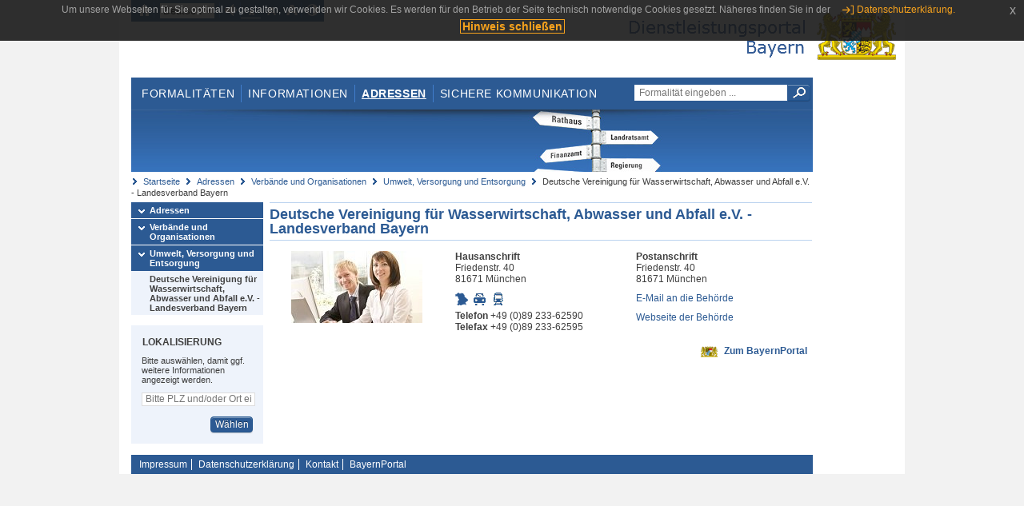

--- FILE ---
content_type: text/html;charset=UTF-8
request_url: https://www.eap.bayern.de/adressen/verbaende-organisationen/umwelt/3171948396111?anliegen=8111031172&dienstleistung=4221796919&nationalitaet=4888808174
body_size: 4591
content:
<!DOCTYPE html>
<html lang="de">
    <head>
    <meta http-equiv="Content-Type" content="text/html; charset=UTF-8" />
    
    
        
        <title>Adressen - Verbände und Organisationen - Umwelt, Versorgung und Entsorgung - Deutsche Vereinigung für Wasserwirtschaft, Abwasser und Abfall e.V. - Landesverband Bayern - Dienstleistungsportal Bayern</title>
        
        
    
    
    <meta name="description" content="Im Dienstleistungsportal Bayern können sich Dienstleister über die erforderlichen Formalitäten und Verfahren sowie über die hierfür zuständigen Behörden informieren." />
    
    
        <meta name="author" content="Bayerisches Staatsministerium der Finanzen und für Heimat" />
        <meta name="publisher" content="Bayerisches Staatsministerium der Finanzen und für Heimat" />
    
    
    
    
        <meta name="robots" content="index">
        <meta name="robots" content="follow">
    
    
    <link rel="shortcut icon" type="image/x-icon" href="/favicon.ico" />
    
    <link href="/css/style.common.css?v=5" rel="stylesheet" type="text/css" media="all" />
    <link href="/css/style.structure.css?v=5" rel="stylesheet" type="text/css" media="screen" />
    <link href="/css/style_print.css" rel="stylesheet" type="text/css" media="print" />
    <link href="/js/jquery-ui/jquery-ui.min.css?v=1.13.2" rel="stylesheet" type="text/css" media="screen" />
    <link href="/js/jquery-ui/jquery-ui-customization.css?v=1" rel="stylesheet" type="text/css" media="screen" />
    
    
        <!--[if lte IE 7]><link rel="stylesheet" type="text/css" media="screen" href="/css/style.ie7.css" ></link><![endif]-->
        <!--[if lte IE 8]><link rel="stylesheet" type="text/css" media="screen,projection" href="/css/style.ie8.css" ></link><![endif]-->
    
    <link href="/css/style.moz.css" rel="stylesheet" type="text/css" media="all" />
    
    <link href="/js/cookiePopup/css/jquery-eu-cookie-law-popup.css" type="text/css" rel="stylesheet" />
    
    <link id="fontsize" href="/css/style.fontsize.css" rel="stylesheet" type="text/css" media="all" />
    <link id="contrast" href="/css/style.color.css?v=5" rel="stylesheet" type="text/css" media="all" />
    
    
</head>
    <body>
        <div id="page">

            
            
                <div id="header">
                    <div id="sprungmarken">
                        <h5 class="hide" >Sprungmarken</h5>
                        <ul>
                            <li><a class="hide" href="#content" >Zum Inhalt</a></li>
                            <li><a class="hide" href="#service_navigation" >Zur Servicenavigation</a></li>
                            <li><a class="hide" href="#main_navigation" >Zur Hauptnavigation</a></li>
                            <li><a class="hide" href="#breadcrumb" >Zu 'Ihrem Standort'</a></li>
                            <li><a class="hide" href="#navigation" >Zur Navigation innerhalb dieses Bereichs</a></li>
                        </ul>
                    </div>
                    
                    
        <div id="service_navigation">
            <h5 class="hide" >Servicenavigation</h5>
            <ul>
                <li>
                    <a href="/?anliegen=8111031172&amp;dienstleistung=4221796919&amp;nationalitaet=4888808174" title="Startseite">
                        <img src="/img/icons/icon-home.png" alt="Startseite" />
                    </a>
                </li>
                <li>
                    
<!--                     <c:if test="${not empty breadcrumbs}"> -->
<!--                         <dlrwww:rewrite page="${breadcrumbs[fn:length(breadcrumbs) - 1].path}" var="currentPage" /> -->
<!--                     </c:if> -->
                    <form name="changeLanguage" action="#" method="post">
                        <div>
                            <select name="locale" onchange="document.changeLanguage.submit();" size="1">
                                <option value="de" selected="selected">Deutsch</option>
                                <option value="en">English</option>
                                <option value="cs">&#269;e&scaron;tina</option>
                            </select>
                            
                            <input type="hidden" name="sprachwahl" value="true">
                            <noscript>
                              <input type="submit" value="Sprache auswählen" />
                            </noscript>
                        </div>
                    </form>
                </li>
        
                <li>
                    <a accesskey="L" href="https://app.readspeaker.com/cgi-bin/rsent?customerid=6759&amp;amp;lang=de_de&amp;amp;voice=de_hans&amp;amp;readid=&lt;readid&gt;&amp;amp;url=&lt;url&gt;&amp;readid=content&amp;url=http%3A%2F%2Fwww.eap.bayern.de%2Fadressen%2Fverbaende-organisationen%2Fumwelt%2F3171948396111%3Fanliegen%3D8111031172%26dienstleistung%3D4221796919%26nationalitaet%3D4888808174" onclick="readpage(this.href, 'readspeaker_player'); return false;" title="Seite vorlesen">
                        <img src="/img/icons/icon-read.png" alt="Seite vorlesen" />
                    </a>
                </li>
                
                <!-- Einstellen der Schriftgröße per Click-Event mit Javascript -->
                <li id="fontSizeNormal" class="fontSizeSwitch noBorder currentFontSize">
                    <a href="" data-path="/css/style.fontsize.css" title="Normale Textgröße verwenden">
                        <img src="/img/icons/icon-normal-fontsize.png" alt="Normale Textgröße verwenden" />
                    </a>
                </li>
                <li id="fontSizeLarge" class="fontSizeSwitch noBorder">
                    <a href="" data-path="/css/style.fontsize_large.css" title="Große Textgröße verwenden">
                        <img src="/img/icons/icon-large-fontsize.png" alt="Große Textgröße verwenden" />
                    </a>
                </li>
                <li id="fontSizeHuge" class="fontSizeSwitch">
                    <a href="" data-path="/css/style.fontsize_huge.css" title="Sehr große Textgröße verwenden">
                        <img src="/img/icons/icon-huge-fontsize.png" alt="Sehr große Textgröße verwenden" />
                    </a>
                </li>
                
                <!-- Umschalten des Kontrasts per Click-Event mit Javascript  -->
                <li id="contrastSwitch" class="noBorder">
                    <a href="" data-path="/" title="Kontrastwechsel">
                        <img src="/img/icons/icon-contrast.png" alt="Kontrastwechsel" />
                    </a>
                </li>
            </ul>
        </div>
    
                    
                    <div id="logo">
                        <h1 class="hide" >Dienstleistungsportal Bayern</h1>
                        <a href="/?anliegen=8111031172&amp;dienstleistung=4221796919&amp;nationalitaet=4888808174">
                            <img src="/img/logos/logo_dienstleistungsportal.jpg" alt="Großes Staatswappen des Freistaats Bayern und Schriftzug - Link zur Startseite" />
                        </a>
                    </div>
                    
                    <!-- keyvisual start -->
                    <div id="keyvisual">
                        <!-- main_navigation start -->
                        <div id="main_navigation">
                            <ul>
                                <li>
                                    <a href="/formalitaeten?anliegen=8111031172&amp;dienstleistung=4221796919&amp;nationalitaet=4888808174" >Formalitäten</a>
                                </li>
                                <li>
                                    <a href="/informationen?anliegen=8111031172&amp;dienstleistung=4221796919&amp;nationalitaet=4888808174" >Informationen</a>
                                </li>
                                <li>
                                    <a class="active"
                                            href="/adressen?anliegen=8111031172&amp;dienstleistung=4221796919&amp;nationalitaet=4888808174" >Adressen</a>
                                </li>
                                <li class="noBorder">
                                    <a href="/sichere-kommunikation.htm?anliegen=8111031172&amp;dienstleistung=4221796919&amp;nationalitaet=4888808174">Sichere Kommunikation</a>
                                </li>
                            </ul>
                        </div>
                        <!-- main_navigation end -->
                        
                        <!-- quicksearch start -->
                        <div id="quicksearch">
                            <form action="/formalitaeten/formalitaeten-suche?anliegen=8111031172&amp;dienstleistung=4221796919&amp;nationalitaet=4888808174" method="post" class="form">
                                <label for="searchform_text" class="hide" >Suche</label>
                                <input type="text" class="quicksearch" id="searchform_text" name="muster" placeholder="Formalität eingeben ..." value="" />
                                <button type="submit" class="submit" title="Suche starten">
                                    <img src="/img/icons/icon-search.png" alt="Suche starten">
                                    <span class="hide" >Suche starten</span>
                                </button>
                            </form>
                        </div>
                        <!-- quicksearch end -->
                        
                        
        <img src="/img/banner/top-adressen.jpg" alt="">
    
                    </div>
                    <!-- keyvisual end -->
                </div>
            
            
            
            
            
        <div id="breadcrumb">
            <ul>
                <li><a href="/" title="Startseite" >Startseite</a></li>
                <li>
                    
                        <a href="/adressen?anliegen=8111031172&amp;dienstleistung=4221796919&amp;nationalitaet=4888808174" title="Adressen" >Adressen</a>
                    
                    
                </li>
                <li>
                    
                        <a href="/adressen/verbaende-organisationen?anliegen=8111031172&amp;dienstleistung=4221796919&amp;nationalitaet=4888808174" title="Verbände und Organisationen" >Verbände und Organisationen</a>
                    
                    
                </li>
                <li>
                    
                        <a href="/adressen/verbaende-organisationen/umwelt?anliegen=8111031172&amp;dienstleistung=4221796919&amp;nationalitaet=4888808174" title="Umwelt, Versorgung und Entsorgung" >Umwelt, Versorgung und Entsorgung</a>
                    
                    
                </li>
                <li>
                    
                    
                        Deutsche Vereinigung für Wasserwirtschaft, Abwasser und Abfall e.V. - Landesverband Bayern
                    
                </li>
            </ul>
        </div>
    
            
            
            
            
        <div id="navigation">
            <ul>
                <li>
                    <a href="/adressen?anliegen=8111031172&amp;dienstleistung=4221796919&amp;nationalitaet=4888808174" class="act" title="Adressen" >Adressen</a>
                    
                </li>
                <li>
                    <a href="/adressen/verbaende-organisationen?anliegen=8111031172&amp;dienstleistung=4221796919&amp;nationalitaet=4888808174" class="act" title="Verbände und Organisationen" >Verbände und Organisationen</a>
                    
                </li>
                <li>
                    <a href="/adressen/verbaende-organisationen/umwelt?anliegen=8111031172&amp;dienstleistung=4221796919&amp;nationalitaet=4888808174" class="act" title="Umwelt, Versorgung und Entsorgung" >Umwelt, Versorgung und Entsorgung</a>
                    <ul>
                        <li>
                            <a href="/adressen/verbaende-organisationen/umwelt/3171948396111?anliegen=8111031172&amp;dienstleistung=4221796919&amp;nationalitaet=4888808174" class="act" title="Deutsche Vereinigung für Wasserwirtschaft, Abwasser und Abfall e.V. - Landesverband Bayern" >Deutsche Vereinigung für Wasserwirtschaft, Abwasser und Abfall e.V. - Landesverband Bayern</a>
                        </li>
                    </ul>
                </li>
            </ul>
            
            
            
                
        <div id="localizationBox" class="marginalbox">
            <h5 >Lokalisierung</h5>
            
            
            <!-- Wenn Benutzer nicht lokalisiert ist, Hinweis geben -->
            <p>Bitte auswählen, damit ggf. weitere Informationen angezeigt werden.</p>
            
            <form action="/lokalisierung" method="post" name="localizeForm" class="form" id="localization">
                
                <input type="hidden" name="pfad" value="/adressen/verbaende-organisationen/umwelt/3171948396111?anliegen=8111031172&amp;dienstleistung=4221796919&amp;nationalitaet=4888808174" />

                <div class="fields-wrapper">
                    <input class="text ui-autocomplete-input" type="text" name="suchbegriff_ort"
                        value=""
                        id="suchbegriff_ort" placeholder="Bitte PLZ und/oder Ort eingeben" />
                </div>

                <div class="buttonbar right">
                    
                    <button name="Wählen" class="button" type="submit" >Wählen</button>
                </div>

            </form>
        </div>
    
            
        </div>
    
            

            
            <div id="content">
                <div id="readspeaker_player" class="rs_preserve rs_skip"></div>
                
                
        
            <div class="col_main no_marginal">
                
                        <h2>
                             <a href="https://www.bayernportal.de/dokumente/behoerde/3171948396111" target="_blank">
                                Deutsche Vereinigung für Wasserwirtschaft, Abwasser und Abfall e.V. - Landesverband Bayern
                             </a>
                        </h2>
        
                <div class="teaserbox" style="border-bottom:0px;">
                    <table class="result_table" style="table-layout: fixed;">
                        <tbody>
                            <tr>
                                <td style="width:33%; text-align: center">
                                    <img src="/img/behoerde_default.jpg" title="Verwaltungservice Bayern" />
                                </td>
                                <td style="width:33%">
                                    
                                        <strong>Hausanschrift</strong><br />
                                        Friedenstr. 40<br />81671 München
                                    </p>
                                    
                                    <ul class="geotools">
                                            <li>
                                                
        <a href="http://geoportal.bayern.de/bayernatlas?X=5332624.14&amp;Y=4471220.54&amp;zoom=11&amp;crosshair=marker&amp;bgLayer=atkis&amp;topic=ba&amp;lang=de"
            target="_blank" rel="noopener" title="Adresse in Karte anzeigen
Dieser Link öffnet ein neues Fenster.">
            <img src="/img/icons/icon-karte.png" alt="Adresse in Karte anzeigen" />
        </a>
    
                                            </li>
                                            <li>
                                                
        <a href="https://www.bayerninfo.de/de/karte?startType=address&amp;destType=address&amp;dep=0&amp;dest=M%C3%BCnchen,%20Friedenstr.%2040" target="_blank"
            title="Autoroute planen.
Dieser Link öffnet ein neues Fenster.">
            <img src="/img/icons/icon-auto.png" alt="Autoroute planen.">
        </a>
    
                                            </li>
                                            <li>
                                                
        <a target="_blank"
           href="http://www.bayern-fahrplan.de/auskunft/fahrplanauskunft?zope_command=qi_verify&amp;anyObjFilter_destination=12&amp;name_destination=M%C3%BCnchen,%2BFriedenstr.%2B40" title="Fahrplan für öffentliche Verkehrsmittel aufrufen.
Dieser Link öffnet ein neues Fenster.">
            <img src="/img/icons/icon-bahn.png" alt="??common.bayernFahrplan.linkText_de??">
        </a>
    
                                           </li>
                                     </ul>
                                        <p>
                                            <strong>Telefon</strong> +49 (0)89 233-62590<br /> 
                                            <strong>Telefax</strong> +49 (0)89 233-62595  
                                            
                                        </p>

                                        
        

            
         
    
                                 </td>    
                                 <td style="width:33%">
                                    <p>
                                        <strong>Postanschrift</strong><br />
                                        Friedenstr. 40<br />81671 München
                                    </p>
                                    
                                    

        
    
                                    
                                    <p>
                                            <a href="mailto:info@dwa-bayern.de" >E-Mail an die Behörde</a><br />
                                            
                                    </p>
                
                                    <p>
                                        <a target="_blank" href="https://www.dwa-bayern.de">Webseite der Behörde</a>
                                    </p>
                                 </td>
                            </tr>
                            <tr>
                                <td colspan="3" style="text-align: right;">
                                    <img src="/img/icons/icon-bayernportal.png" style="margin: 0px 4px;" title="Zum BayernPortal" alt="Zum BayernPortal" />  
                                    <a href="https://www.bayernportal.de/dokumente/behoerde/3171948396111" target="_blank">Zum BayernPortal</a>
                                </td>
                            </tr>
                        </tbody>
                     </table>
                    </div>   
                
                
            </div>
        
        
                
                
                    
        <div class="topLink col_clear">
            <p><a href="#page" class="gotoTop" title="Zum Seitenanfang" >Zum Seitenanfang</a></p>
        </div>
    
                
            </div>
            
            
            
            
        <div id="footer">
            <hr class="hide" />
            <h5 class="hide" >Fußzeile</h5>
            <ul>
                <li class="first">
                    <a href="/impressum.htm?anliegen=8111031172&amp;dienstleistung=4221796919&amp;nationalitaet=4888808174" >Impressum</a>
                </li>
                <li>
                    <a href="/datenschutz.htm?anliegen=8111031172&amp;dienstleistung=4221796919&amp;nationalitaet=4888808174" >Datenschutzerklärung</a>
                </li>
                <li>
                    <a href="/kontakt.htm?anliegen=8111031172&amp;dienstleistung=4221796919&amp;nationalitaet=4888808174" >Kontakt</a>
                </li>
                <li>
                    <a class="last" target="_blank" href="https://www.bayernportal.de" >BayernPortal</a>
                </li>
            </ul>
        </div>
    
        </div>
        
        
        
        <script src="/js/jquery-3.7.1.min.js"></script>
        <script src="/js/jquery-ui/jquery-ui.min.js"></script>
    
        <script src="/js/cookiePopup/js/jquery-eu-cookie-law-popup.js" type="text/javascript"></script>
    
        <script type="text/javascript" src="/js/dlr.js?v=2"></script>
        
        <script type="text/javascript">
            prepareCookiePopup("Um unsere Webseiten f\u00FCr Sie optimal zu gestalten, verwenden wir Cookies. Es werden f\u00FCr den Betrieb der Seite technisch notwendige Cookies gesetzt. N\u00E4heres finden Sie in der <a class=\"eupopup-button eupopup-button_2\" href=\"\/datenschutz.htm\">Datenschutzerkl\u00E4rung.<\/a>", "Hinweis schlie\u00DFen");
        </script>
        
        <script src="/js/jquery.dienstleistungsportal.js?v=7"></script>
        <script src="/js/jquery.legende.js?v=1"></script>
        
        <script>
            $(document).ready(
                    function() {
                        initStandortAutocomplete("\/");
                        bindSchriftformHinweisDialog(
                                "Weiter zum Formular",
                                "Abbrechen");
                    });
        </script>
        
        <!--*/ Für HTML5-CSS3-Version von ReadSpeaker */-->
        <script src="/readspeaker/ReadSpeaker.js?pids=embhl"></script>
        
        
    
    </body>
</html>